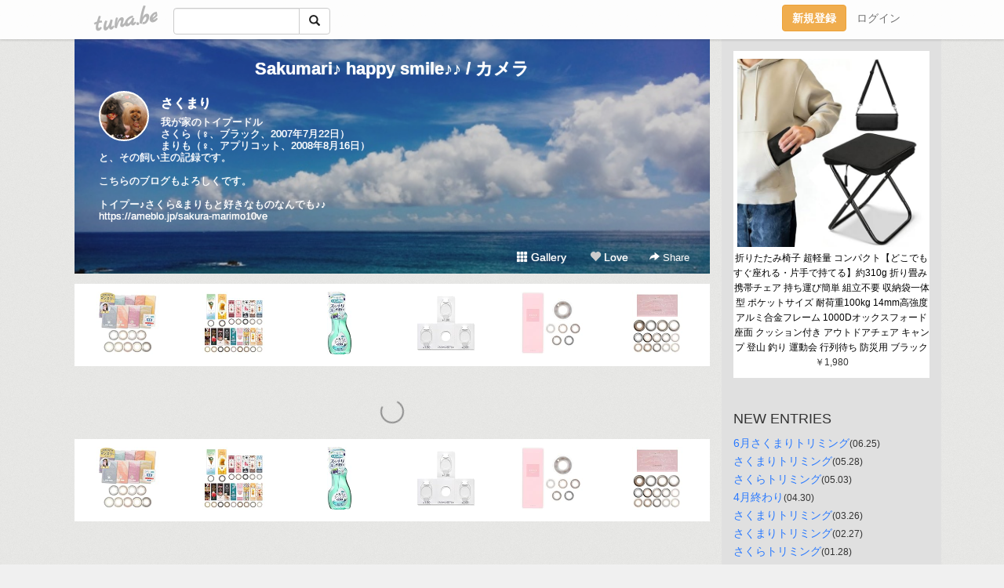

--- FILE ---
content_type: text/html;charset=Shift-JIS
request_url: https://sakumari.tuna.be/?tag=%83J%83%81%83%89
body_size: 12968
content:
<!DOCTYPE html>
<html lang="ja">
<head>
<meta charset="Shift_JIS">
<meta http-equiv="Content-Type" content="text/html; charset=shift_jis">

<!-- #BeginLibraryItem "/Library/ga.lbi" -->
<!-- Google Tag Manager -->
<script>(function(w,d,s,l,i){w[l]=w[l]||[];w[l].push({'gtm.start':
new Date().getTime(),event:'gtm.js'});var f=d.getElementsByTagName(s)[0],
j=d.createElement(s),dl=l!='dataLayer'?'&l='+l:'';j.async=true;j.src=
'https://www.googletagmanager.com/gtm.js?id='+i+dl;f.parentNode.insertBefore(j,f);
})(window,document,'script','dataLayer','GTM-5QMBVM4');</script>
<!-- End Google Tag Manager -->
<!-- #EndLibraryItem -->

<meta name="robots" content="noindex,noarchive,noimageindex">
<title>Sakumari♪ happy smile♪♪ / カメラ</title>
<meta name="description" content="我が家のトイプードル　さくら（♀、ブラック、2007年7月22日）まりも（♀、アプリコット、2008年8月16日）と、その飼い主の記録です。こちらのブログもよろしくです。トイプー♪さくら&まりもと好きなものなんでも♪♪https://ameblo.jp/sakura-marimo10ve">
	<meta property="og:title" content="Sakumari♪ happy smile♪♪ / カメラ">
	<meta property="og:site_name" content="つなビィ">
	
	<!-- TwitterCards -->
	<meta name="twitter:card" content="summary">
	<meta name="twitter:title" content="Sakumari♪ happy smile♪♪ / カメラ">
	<meta name="twitter:description" content="我が家のトイプードル　さくら（♀、ブラック、2007年7月22日）まりも（♀、アプリコット、2008年8月16日）と、その飼い主の記録です。こちらのブログもよろしくです。トイプー♪さくら&まりもと好きなものなんでも♪♪https://ameblo.jp/sakura-marimo10ve">
	<meta name="twitter:image" content="https://tuna.be/p/45/237645/profile.jpg?49517">
	<!-- /TwitterCards -->
<meta name="thumbnail" content="https://tuna.be/p/45/237645/profile.jpg?49517">
<meta property="og:image" content="https://tuna.be/p/45/237645/profile.jpg?49517">
<meta property="og:description" content="我が家のトイプードル　さくら（♀、ブラック、2007年7月22日）まりも（♀、アプリコット、2008年8月16日）と、その飼い主の記録です。こちらのブログもよろしくです。トイプー♪さくら&まりもと好きなものなんでも♪♪https://ameblo.jp/sakura-marimo10ve">
<meta property="fb:app_id" content="233212076792375">
<link rel="alternate" type="application/rss+xml" title="RSS" href="https://sakumari.tuna.be/rss/sakumari.xml">

<!-- vender -->
<script type="text/javascript" src="js/jquery/jquery.2.2.4.min.js"></script>
<link rel="stylesheet" href="css/bootstrap/css/bootstrap.min.css">
<!-- / vender -->

<style type="text/css">
body {
		background-color: #f0f0f0;
			background-image: url(//tuna.be/images/bg-white.jpg);
			background-size: 100px 100px;
			background-repeat: repeat;
		}
body {
 color: #333333;
}
#profile {
		background-image:url(/p/45/237645/profile-bg.jpg?102551);
	}
#side {
 background-color: #e0e0e0;
}
a, a:visited, a:active {
 color: #2979FF;
}
a:hover {
 color: #2979FF;
}
</style>

<!--<link href="//tuna.be/css/kickstart-icons.css" rel="stylesheet" type="text/css"> -->
<link href="tp/12.20160126.css?251104" rel="stylesheet" type="text/css">
<link href="css/icomoon/icomoon.css" rel="stylesheet" type="text/css">
<link href="css/tabShare.20150617.css" rel="stylesheet" type="text/css">
<style type="text/css">
#globalHeader2 {
	background-color: rgba(255, 255, 255, 0.9);
}
#globalHeader2 a.logo {
	color: #B6B6B6;
}
#globalHeader2 .btn-link {
	color: #727272;
}
</style>

<script src="//pagead2.googlesyndication.com/pagead/js/adsbygoogle.js"></script>
<script>
     (adsbygoogle = window.adsbygoogle || []).push({
          google_ad_client: "ca-pub-0815320066437312",
          enable_page_level_ads: true
     });
</script>

</head>
<body><!-- #BeginLibraryItem "/Library/globalHeader2.lbi" -->
<div id="globalHeader2">
	<div class="row">
		<div class="col-md-1"></div>
		<div class="col-md-10"> <a href="https://tuna.be/" class="logo mlr10 pull-left">tuna.be</a>
			<div id="appBadges" class="mlr10 pull-left hidden-xs" style="width:200px; margin-top:10px;">
							  <form action="/api/google_cse.php" method="get" id="cse-search-box" target="_blank">
				<div>
				  <div class="input-group">
					  <input type="text" name="q" class="form-control" placeholder="">
					  <span class="input-group-btn">
					  <button type="submit" name="sa" class="btn btn-default"><span class="glyphicon glyphicon-search"></span></button>
					  </span>
				  </div>
				</div>
			  </form>
			</div>
						<div class="pull-right loginBox hide"> <a href="javascript:void(0)" class="btn btn-pill photo small" data-login="1" data-me="myblogurl"><img data-me="profilePicture"></a><a href="javascript:void(0)" class="btn btn-link ellipsis" data-login="1" data-me="myblogurl"><span data-me="name"></span></a>
				<div class="mlr10" data-login="0"><a href="https://tuna.be/pc/reguser/" class="btn btn-warning"><strong class="tl">新規登録</strong></a><a href="https://tuna.be/pc/login.php" class="btn btn-link tl">ログイン</a></div>
				<div class="btn-group mlr10" data-login="1"> <a href="https://tuna.be/pc/admin.php?m=nd" class="btn btn-default btnFormPopup"><span class="glyphicon glyphicon-pencil"></span></a> <a href="https://tuna.be/loves/" class="btn btn-default"><span class="glyphicon glyphicon-heart btnLove"></span></a>
					<div class="btn-group"> <a href="javascript:;" class="btn btn-default dropdown-toggle" data-toggle="dropdown"><span class="glyphicon glyphicon-menu-hamburger"></span> <span class="caret"></span></a>
						<ul class="dropdown-menu pull-right">
							<li class="child"><a href="javascript:void(0)" data-me="myblogurl"><span class="glyphicon glyphicon-home"></span> <span class="tl">マイブログへ</span></a></li>
							<li class="child"><a href="https://tuna.be/pc/admin.php"><span class="glyphicon glyphicon-list"></span> <span class="tl">マイページ</span></a></li>
							<li class="child"><a href="https://tuna.be/pc/admin.php?m=md"><span class="glyphicon glyphicon-list-alt"></span> <span class="tl">記事の一覧</span></a></li>
							<li class="child"><a href="https://tuna.be/pc/admin.php?m=ee"><span class="glyphicon glyphicon-wrench"></span> <span class="tl">ブログ設定</span></a></li>
							<li class="child"><a href="https://tuna.be/pc/admin.php?m=account"><span class="glyphicon glyphicon-user"></span> <span class="tl">アカウント</span></a></li>
							<li><a href="https://tuna.be/pc/admin.php?m=logout" data-name="linkLogout"><span class="glyphicon glyphicon-off"></span> <span class="tl">ログアウト</span></a></li>
						</ul>
					</div>
				</div>
			</div>
		</div>
		<div class="col-md-1"></div>
	</div>
</div>
<!-- #EndLibraryItem --><div class="contentsWrapper">
	<div class="row">
		<div class="col-xs-9" id="contents">
			<header>
			<div id="profile">
				<div id="profileInner" class="break clearfix">
										<h1><a href="https://sakumari.tuna.be/">Sakumari♪ happy smile♪♪ / カメラ</a></h1>
										<div class="mlr15">
												<div class="pull-left mr15">
							<a href="https://sakumari.tuna.be/" class="btn btn-pill photo large" style="background-image: url(/p/45/237645/profile.jpg?49517);"></a>
						</div>
												<div class="userName"><a href="https://sakumari.tuna.be/">さくまり</a></div>
												<div class="comment" data-box="profileComment">
							<div class="ellipsis">我が家のトイプードル　さくら（♀、ブラック、2007年7月22日）まりも（♀、アプリコット、2008年8月16日）と、その飼い主の記録です。こちらのブログもよろしくです。トイプー♪さくら&まりもと好きなものなんでも♪♪https://ameblo.jp/sakura-marimo10ve</div>
							<div class="text-right"><a href="#" data-btn="viewProfile">[Show all]</a></div>
							<div style="display:none;">我が家のトイプードル　<br />
さくら（♀、ブラック、2007年7月22日）<br />
まりも（♀、アプリコット、2008年8月16日）<br />
と、その飼い主の記録です。<br />
<br />
こちらのブログもよろしくです。<br />
<br />
トイプー♪さくら&まりもと好きなものなんでも♪♪<br />
<a href="https://ameblo.jp/sakura-marimo10ve" rel="nofollow" target="_blank">https://ameblo.jp/sakura-marimo10ve</a></div>
						</div>
											</div>
					<div class="headerMenu clearfix">
						<a href="gallery/" class="btn btn-link"><span class="glyphicon glyphicon-th"></span> Gallery</a>
						<a href="javascript:void(0)" class="btn btn-link btnLove off"><span class="glyphicon glyphicon-heart off"></span> Love</a>
						<div class="btn-group dropdown mlr10">
							<a href="javascript:;" data-toggle="dropdown" style="color:#fff;"><span class="glyphicon glyphicon-share-alt"></span> Share</a>
							<ul class="dropdown-menu pull-right icomoon">
								<li><a href="javascript:void(0)" id="shareTwitter" target="_blank"><span class="icon icon-twitter" style="color:#1da1f2;"></span> share on Twitter</a></li>
								<li><a href="javascript:void(0)" id="shareFacebook" target="_blank"><span class="icon icon-facebook" style="color:#3a5a9a;"></span> share on Facebook</a></li>
								<li><a href="javascript:void(0)" id="shareMail"><span class="glyphicon glyphicon-envelope"></span> share by E-mail</a></li>
															</ul>
						</div>
					</div>
				</div>
			</div>
			</header>
            			<div id="contentsInner">
								<div class="ads landscape"><style>
#amazonranklet {
	display: flex;
	font-size: 12px;
	justify-content: center;
	align-items: center;
	background-color: white;
	padding-top: 10px;
}
#amazonranklet .amazonranklet-item {
	width: 32%;
	display: flex;
	flex-direction: column;
	justify-content: center;
}
#amazonranklet img {
	max-width: 90px;
	max-height: 80px;
}
a[href="https://i-section.net/ranklet/"] {
	display: none;
}
</style>
<script src="https://i-section.net/ranklet/outjs.php?BrowseNode=4159907051&charset=UTF-8&listnum=6&title=false&image=true&imagesize=small&creator=false&price=true&AssociateTag="></script>
</div>
												<div style="display: none;" data-template="blogEntry">
					<article class="blog">
						<div class="clearfix">
							<div class="photo pull-right text-right" data-tpl-def="thumb">
								<a data-tpl-href="link" data-tpl-def="photo"><img data-tpl-src="photo" data-tpl-alt="title"></a>
								<p class="btnLoupe" data-tpl-def="photo_org"><a data-tpl-href="photo_org" data-fancybox class="btn btn-link"><span class="glyphicon glyphicon-search"></span></a></p>
								<video width="320" controls data-tpl-def="movie"><source data-tpl-src="movie"></video>
							</div>
							<h4 class="title" data-tpl-def="title"><a data-tpl-href="link" data-tpl="title"></a></h4>
							<div class="blog-message" data-tpl="message"></div>
						</div>
						<div class="blog-footer clearfix">
							<span class="pull-left" data-tpl="tagLinks"></span>
							<div class="pull-right">
								<a class="btn btn-link" data-tpl-href="link" data-tpl="created_en"></a>
								<span data-tpl-custom="is_comment">
									<a class="btn btn-link" data-tpl-href="link"><span class="icon icon-bubble"></span> <span data-tpl-int="comment_count"></span></a></span></div>
						</div>
					</article>
				</div>
				<div style="display: none;" data-template="pagenation">
					<div class="text-center mt20">
						<a data-tpl-def="prev_page_url" data-tpl-href="prev_page_url" class="btn btn-default mlr10">&laquo; 前のページ</a>
						<a data-tpl-def="next_page_url" data-tpl-href="next_page_url" class="btn btn-default mlr10">次のページ &raquo;</a>
					</div>
				</div>
																								<div class="ads landscape"><style>
#amazonranklet {
	display: flex;
	font-size: 12px;
	justify-content: center;
	align-items: center;
	background-color: white;
	padding-top: 10px;
}
#amazonranklet .amazonranklet-item {
	width: 32%;
	display: flex;
	flex-direction: column;
	justify-content: center;
}
#amazonranklet img {
	max-width: 90px;
	max-height: 80px;
}
a[href="https://i-section.net/ranklet/"] {
	display: none;
}
</style>
<script src="https://i-section.net/ranklet/outjs.php?BrowseNode=4159907051&charset=UTF-8&listnum=6&title=false&image=true&imagesize=small&creator=false&price=true&AssociateTag="></script>
</div>
			</div>
		</div>
		<div class="col-xs-3" id="side">
			<div class="mt15"><style>
#side #amazonranklet .amazonranklet-item {
	width: auto;
	display: flex;
	flex-direction: column;
	font-size: 12px;
	justify-content: center;
}
#side #amazonranklet img {
	max-width: 100%;
	max-height: initial;
}
a[href="https://i-section.net/ranklet/"] {
	display: none;
}
</style>
<script src="https://i-section.net/ranklet/outjs.php?BrowseNode=14304371&charset=UTF-8&listnum=1&title=true&image=true&imagesize=medium&creator=false&price=true&AssociateTag="></script></div>
			<section class="mt20">
				<h2 class="h4">NEW ENTRIES</h2>
								<a href="https://sakumari.tuna.be/22743739.html">6月さくまりトリミング</a><small>(06.25)</small><br>
								<a href="https://sakumari.tuna.be/22735566.html">さくまりトリミング</a><small>(05.28)</small><br>
								<a href="https://sakumari.tuna.be/22727568.html">さくらトリミング</a><small>(05.03)</small><br>
								<a href="https://sakumari.tuna.be/22726915.html">4月終わり</a><small>(04.30)</small><br>
								<a href="https://sakumari.tuna.be/22715259.html">さくまりトリミング</a><small>(03.26)</small><br>
								<a href="https://sakumari.tuna.be/22706686.html">さくまりトリミング</a><small>(02.27)</small><br>
								<a href="https://sakumari.tuna.be/22698150.html">さくらトリミング</a><small>(01.28)</small><br>
								<a href="https://sakumari.tuna.be/22691464.html">あっという間</a><small>(01.05)</small><br>
								<a href="https://sakumari.tuna.be/22689881.html">さよなら！2022年</a><small>(12.31)</small><br>
								<a href="https://sakumari.tuna.be/22689538.html">(untitled)</a><small>(12.31)</small><br>
							</section>
									<section class="mt20">
				<h2 class="h4">TAGS</h2>
				<a href="./?tag=" class="tag"><span class=""></span></a> <a href="./?tag=%23%82%E2%82%E9%8BC%8Fo%82%B5%82%BD%82%A2" class="tag"><span class="">#やる気出したい</span></a> <a href="./?tag=%23%8Eq%94L%82%B5%82%B8%82%AD" class="tag"><span class="">#子猫しずく</span></a> <a href="./?tag=100%89%7E%83V%83%87%83b%83v" class="tag"><span class="">100円ショップ</span></a> <a href="./?tag=10%8C%8E" class="tag"><span class="">10月</span></a> <a href="./?tag=10%94N" class="tag"><span class="">10年</span></a> <a href="./?tag=11%8D%CE" class="tag"><span class="">11歳</span></a> <a href="./?tag=12%8D%CE" class="tag"><span class="">12歳</span></a> <a href="./?tag=13%8D%CE" class="tag"><span class="">13歳</span></a> <a href="./?tag=14%94N" class="tag"><span class="">14年</span></a> <a href="./?tag=1962%94N" class="tag"><span class="">1962年</span></a> <a href="./?tag=1%8D%CE" class="tag"><span class="">1歳</span></a> <a href="./?tag=2014%94N" class="tag"><span class="">2014年</span></a> <a href="./?tag=2015%94N" class="tag"><span class="">2015年</span></a> <a href="./?tag=2018%94N" class="tag"><span class="">2018年</span></a> <a href="./?tag=2019%94N" class="tag"><span class="">2019年</span></a> <a href="./?tag=2020%94N" class="tag"><span class="">2020年</span></a> <a href="./?tag=2020%94N10%8C%8E20%93%FA" class="tag"><span class="">2020年10月20日</span></a> <a href="./?tag=2020%94N12%8C%8E" class="tag"><span class="">2020年12月</span></a> <a href="./?tag=2020%94N6%8C%8E14%93%FA" class="tag"><span class="">2020年6月14日</span></a> <a href="./?tag=2021%94N" class="tag"><span class="">2021年</span></a> <a href="./?tag=2022%94N" class="tag"><span class="">2022年</span></a> <a href="./?tag=21%8E%9E" class="tag"><span class="">21時</span></a> <a href="./?tag=2%8C%AC%96%DA" class="tag"><span class="">2軒目</span></a> <a href="./?tag=33%94N%91O" class="tag"><span class="">33年前</span></a> <a href="./?tag=35%81%8E" class="tag"><span class="">35℃</span></a> <a href="./?tag=3%8C%8E" class="tag"><span class="">3月</span></a> <a href="./?tag=3%8C%8E11%93%FA" class="tag"><span class="">3月11日</span></a> <a href="./?tag=8%8C%8E" class="tag"><span class="">8月</span></a> <a href="./?tag=9%83%96%8C%8E" class="tag"><span class="">9ヶ月</span></a> <a href="./?tag=9%89%F1%96%DA" class="tag"><span class="">9回目</span></a> <a href="./?tag=9%8C%8E" class="tag"><span class="">9月</span></a> <a href="./?tag=Apple" class="tag"><span class="">Apple</span></a> <a href="./?tag=AppleWatch" class="tag"><span class="">AppleWatch</span></a> <a href="./?tag=BAR" class="tag"><span class="">BAR</span></a> <a href="./?tag=BBQ" class="tag"><span class="">BBQ</span></a> <a href="./?tag=Happy" class="tag"><span class="">Happy</span></a> <a href="./?tag=KrispyKremeDOUGHNUTS" class="tag"><span class="">KrispyKremeDOUGHNUTS</span></a> <a href="./?tag=OLYMPUS" class="tag"><span class="">OLYMPUS</span></a> <a href="./?tag=SL" class="tag"><span class="">SL</span></a> <a href="./?tag=SL%8DL%8F%EA" class="tag"><span class="">SL広場</span></a> <a href="./?tag=SNOW" class="tag"><span class="">SNOW</span></a> <a href="./?tag=Stayhome" class="tag"><span class="">Stayhome</span></a> <a href="./?tag=UDX" class="tag"><span class="">UDX</span></a> <a href="./?tag=Watch" class="tag"><span class="">Watch</span></a> <a href="./?tag=iPad" class="tag"><span class="">iPad</span></a> <a href="./?tag=iPhone" class="tag"><span class="">iPhone</span></a> <a href="./?tag=mini" class="tag"><span class="">mini</span></a> <a href="./?tag=moon" class="tag"><span class="">moon</span></a> <a href="./?tag=sakumari" class="tag"><span class="">sakumari</span></a> <a href="./?tag=stayhome" class="tag"><span class="">stayhome</span></a> <a href="./?tag=stayhome%8FT%8A%D4" class="tag"><span class="">stayhome週間</span></a> <a href="./?tag=%82%A0%82%AD%82%D1" class="tag"><span class="">あくび</span></a> <a href="./?tag=%82%A0%82%AF%82%DC%82%B5%82%C4%82%A8%82%DF%82%C5%82%C6%82%A4" class="tag"><span class="">あけましておめでとう</span></a> <a href="./?tag=%82%A0%82%B3%82%F1%82%DB" class="tag"><span class="">あさんぽ</span></a> <a href="./?tag=%82%A0%82%B6%82%B3%82%A2" class="tag"><span class="">あじさい</span></a> <a href="./?tag=%82%A0%82%E8%82%AA%82%C6%82%A4" class="tag"><span class="">ありがとう</span></a> <a href="./?tag=%82%A2%82%BD%82%B8%82%E7" class="tag"><span class="">いたずら</span></a> <a href="./?tag=%82%A2%82%C2%82%E0" class="tag"><span class="">いつも</span></a> <a href="./?tag=%82%A4%82%BF%82%CC%8Eq%8BL%94O%93%FA" class="tag"><span class="">うちの子記念日</span></a> <a href="./?tag=%82%A8%82%B5%82%E8" class="tag"><span class="">おしり</span></a> <a href="./?tag=%82%A8%82%BD%82%A8%82%DF" class="tag"><span class="">おたおめ</span></a> <a href="./?tag=%82%A8%82%C5%82%A9%82%AF" class="tag"><span class="">おでかけ</span></a> <a href="./?tag=%82%A8%82%CB%82%F1%82%CB" class="tag"><span class="">おねんね</span></a> <a href="./?tag=%82%A8%82%CD%82%AC" class="tag"><span class="">おはぎ</span></a> <a href="./?tag=%82%A8%82%DD%82%AD%82%B6" class="tag"><span class="">おみくじ</span></a> <a href="./?tag=%82%A8%82%DF%82%C5%82%C6%82%A4" class="tag"><span class="">おめでとう</span></a> <a href="./?tag=%82%A8%82%E0%82%BF%82%E1" class="tag"><span class="">おもちゃ</span></a> <a href="./?tag=%82%A8%82%E2%82%B7%82%DD" class="tag"><span class="">おやすみ</span></a> <a href="./?tag=%82%A8%89%C6%82%E0%82%F1%82%B6%82%E1" class="tag"><span class="">お家もんじゃ</span></a> <a href="./?tag=%82%A8%89%D4%8C%A9" class="tag"><span class="">お花見</span></a> <a href="./?tag=%82%A8%8EQ%82%E8" class="tag"><span class="">お参り</span></a> <a href="./?tag=%82%A8%8E%9B" class="tag"><span class="">お寺</span></a> <a href="./?tag=%82%A8%8Fo%82%A9%82%AF" class="tag"><span class="">お出かけ</span></a> <a href="./?tag=%82%A8%91%E4%8F%EA" class="tag"><span class="">お台場</span></a> <a href="./?tag=%82%A8%92a%90%B6%93%FA" class="tag"><span class="">お誕生日</span></a> <a href="./?tag=%82%A8%92%8B%90Q" class="tag"><span class="">お昼寝</span></a> <a href="./?tag=%82%A8%93%F7" class="tag"><span class="">お肉</span></a> <a href="./?tag=%82%A8%95%83%82%B3%82%F1" class="tag"><span class="">お父さん</span></a> <a href="./?tag=%82%A8%95%E6%8EQ%82%E8" class="tag"><span class="">お墓参り</span></a> <a href="./?tag=%82%A8%95%EA%82%B3%82%F1" class="tag"><span class="">お母さん</span></a> <a href="./?tag=%82%A8%97F%92B" class="tag"><span class="">お友達</span></a> <a href="./?tag=%82%A9%82%AB%95X" class="tag"><span class="">かき氷</span></a> <a href="./?tag=%82%A9%82%DA%82%B7%83X%83J%83b%83V%83%85" class="tag"><span class="">かぼすスカッシュ</span></a> <a href="./?tag=%82%A9%82%DA%82%BF%82%E1%83v%83%8A%83%93" class="tag"><span class="">かぼちゃプリン</span></a> <a href="./?tag=%82%AA%82%F1%82%CE%82%EA" class="tag"><span class="">がんばれ</span></a> <a href="./?tag=%82%AF%82%A2%82%EA%82%F1" class="tag"><span class="">けいれん</span></a> <a href="./?tag=%82%B3%82%AD" class="tag"><span class="">さく</span></a> <a href="./?tag=%82%B3%82%AD%82%DC%82%E8" class="tag"><span class="">さくまり</span></a> <a href="./?tag=%82%B3%82%AD%82%DC%82%E8%82%B2%82%CD%82%F1" class="tag"><span class="">さくまりごはん</span></a> <a href="./?tag=%82%B3%82%AD%82%DC%82%E8%83O%83b%83Y" class="tag"><span class="">さくまりグッズ</span></a> <a href="./?tag=%82%B3%82%AD%82%E7" class="tag"><span class="">さくら</span></a> <a href="./?tag=%82%B3%82%AD%82%E7%82%F1%82%DA" class="tag"><span class="">さくらんぼ</span></a> <a href="./?tag=%82%B3%82%C2%82%DC%82%A2%82%E0%82%B1" class="tag"><span class="">さつまいもこ</span></a> <a href="./?tag=%82%B5%82%B8%82%AD" class="tag"><span class="">しずく</span></a> <a href="./?tag=%82%B7%82%A2%82%A9" class="tag"><span class="">すいか</span></a> <a href="./?tag=%82%B9" class="tag"><span class="">せ</span></a> <a href="./?tag=%82%BF%82%E5%82%B1%82%E0%82%B1" class="tag"><span class="">ちょこもこ</span></a> <a href="./?tag=%82%C2%82%AF%96%CB" class="tag"><span class="">つけ麺</span></a> <a href="./?tag=%82%C2%82%C8%83r%83B" class="tag"><span class="">つなビィ</span></a> <a href="./?tag=%82%C2%82%DA%82%DD" class="tag"><span class="">つぼみ</span></a> <a href="./?tag=%82%C7%82%E7" class="tag"><span class="">どら</span></a> <a href="./?tag=%82%CE%82%9F%82%CE" class="tag"><span class="">ばぁば</span></a> <a href="./?tag=%82%D0%82%E5%82%C1%82%B1%82%E8%82%CD%82%F1" class="tag"><span class="">ひょっこりはん</span></a> <a href="./?tag=%82%D3%82%BD%82%B2%8D%C0%97%AC%90%AF%8CQ" class="tag"><span class="">ふたご座流星群</span></a> <a href="./?tag=%82%DC%82%C1%82%BD%82%E8" class="tag"><span class="">まったり</span></a> <a href="./?tag=%82%DC%82%E8%82%E0" class="tag"><span class="">まりも</span></a> <a href="./?tag=%82%DD%82%C8%82%C6%82%DD%82%E7%82%A2" class="tag"><span class="">みなとみらい</span></a> <a href="./?tag=%82%E0%82%B1" class="tag"><span class="">もこ</span></a> <a href="./?tag=%82%E4%82%DF%82%A9%82%ED" class="tag"><span class="">ゆめかわ</span></a> <a href="./?tag=%82%E6%82%A9%82%C1%82%BD" class="tag"><span class="">よかった</span></a> <a href="./?tag=%82%E6%82%EB%82%B5%82%AD" class="tag"><span class="">よろしく</span></a> <a href="./?tag=%82%ED%82%BD%82%A0%82%DF%83J%83%81%83%89" class="tag"><span class="">わたあめカメラ</span></a> <a href="./?tag=%83A%83C%83X" class="tag"><span class="">アイス</span></a> <a href="./?tag=%83A%83S%8F%E6%82%B9" class="tag"><span class="">アゴ乗せ</span></a> <a href="./?tag=%83A%83W%83T%83C" class="tag"><span class="">アジサイ</span></a> <a href="./?tag=%83A%83v%83%8A" class="tag"><span class="">アプリ</span></a> <a href="./?tag=%83A%83x%83m%83%7D%83X%83N" class="tag"><span class="">アベノマスク</span></a> <a href="./?tag=%83A%83%8A%83%89%83%93%83z%83b%83g%83h%83b%83O" class="tag"><span class="">アリランホットドッグ</span></a> <a href="./?tag=%83C%83J%92%DE%82%E8" class="tag"><span class="">イカ釣り</span></a> <a href="./?tag=%83C%83%8B%83%7E%83l%81%5B%83V%83%87%83%93" class="tag"><span class="">イルミネーション</span></a> <a href="./?tag=%83G%83%8A%83U%83x%83X%83J%83%89%81%5B" class="tag"><span class="">エリザベスカラー</span></a> <a href="./?tag=%83I%81%5B%83%8B" class="tag"><span class="">オール</span></a> <a href="./?tag=%83I%81%5B%83%8B%83h%83%8C%83%93%83Y" class="tag"><span class="">オールドレンズ</span></a> <a href="./?tag=%83I%83N%83g%83o%81%5B%83t%83F%83X%83g" class="tag"><span class="">オクトバーフェスト</span></a> <a href="./?tag=%83I%83p%81%5B%83%8B" class="tag"><span class="">オパール</span></a> <a href="./?tag=%83I%83%8A%83%93%83s%83b%83N" class="tag"><span class="">オリンピック</span></a> <a href="./?tag=%83J%83V%83X" class="tag"><span class="">カシス</span></a> <a href="./?tag=%83J%83t%83F" class="tag"><span class="">カフェ</span></a> <a href="./?tag=%83J%83%81%83%89" class="tag"><span class="tag-active">カメラ</span></a> <a href="./?tag=%83J%83%81%83%89%8EU%95%E0" class="tag"><span class="">カメラ散歩</span></a> <a href="./?tag=%83J%83%81%83%89%8FC%8Ds" class="tag"><span class="">カメラ修行</span></a> <a href="./?tag=%83J%83%8C%81%5B%83%89%83C%83X" class="tag"><span class="">カレーライス</span></a> <a href="./?tag=%83J%83%8C%83b%83%5E%8E%AC%97%AF" class="tag"><span class="">カレッタ汐留</span></a> <a href="./?tag=%83L%81%5B%83%7B%81%5B%83h" class="tag"><span class="">キーボード</span></a> <a href="./?tag=%83L%83%83%83b%83g%83%5E%83%8F%81%5B" class="tag"><span class="">キャットタワー</span></a> <a href="./?tag=%83L%83%83%83%89%83%81%83%8A%81%5B%83y%83A%81%5B%83t%83%89%83y%83%60%81%5B%83m" class="tag"><span class="">キャラメリーペアーフラペチーノ</span></a> <a href="./?tag=%83L%83%89%83L%83%89%89%C1%8DH" class="tag"><span class="">キラキラ加工</span></a> <a href="./?tag=%83N%83%8A%83X%83%7D%83X" class="tag"><span class="">クリスマス</span></a> <a href="./?tag=%83N%83%8A%83X%83%7D%83X%83C%83u" class="tag"><span class="">クリスマスイブ</span></a> <a href="./?tag=%83N%83%8A%83X%83%7D%83X%83C%83u%83C%83u" class="tag"><span class="">クリスマスイブイブ</span></a> <a href="./?tag=%83N%83%8A%83X%83%7D%83X%83c%83%8A%81%5B" class="tag"><span class="">クリスマスツリー</span></a> <a href="./?tag=%83P%81%5B%83L" class="tag"><span class="">ケーキ</span></a> <a href="./?tag=%83P%81%5B%83%5E%83C" class="tag"><span class="">ケータイ</span></a> <a href="./?tag=%83R%81%5B%83%8B%83h%83%80%81%5B%83%93" class="tag"><span class="">コールドムーン</span></a> <a href="./?tag=%83R%83X%83g%83R" class="tag"><span class="">コストコ</span></a> <a href="./?tag=%83R%83X%83%82%83X" class="tag"><span class="">コスモス</span></a> <a href="./?tag=%83R%83%89%81%5B%83Q%83%93%93%E7" class="tag"><span class="">コラーゲン鍋</span></a> <a href="./?tag=%83R%83%8D%83i%82%C9%95%89%82%AF%82%E9%82%C8" class="tag"><span class="">コロナに負けるな</span></a> <a href="./?tag=%83R%83%8D%83i%83%8F%83N%83%60%83%93" class="tag"><span class="">コロナワクチン</span></a> <a href="./?tag=%83R%83%8D%83i%83%8F%83N%83%60%83%93%90%DA%8E%ED" class="tag"><span class="">コロナワクチン接種</span></a> <a href="./?tag=%83S%81%5B%83%8B%83f%83%93%83E%83B%81%5B%83N" class="tag"><span class="">ゴールデンウィーク</span></a> <a href="./?tag=%83S%81%5B%83%8B%83h%83%80%81%5B%83%93" class="tag"><span class="">ゴールドムーン</span></a> <a href="./?tag=%83T%83%93%83L%83%85%81%5B" class="tag"><span class="">サンキュー</span></a> <a href="./?tag=%83T%83%93%83f%81%5B" class="tag"><span class="">サンデー</span></a> <a href="./?tag=%83V%81%5B%83p%83%89%83_%83C%83X" class="tag"><span class="">シーパラダイス</span></a> <a href="./?tag=%83V%83F%83%8B" class="tag"><span class="">シェル</span></a> <a href="./?tag=%83V%83%83%83%93%83v%81%5B" class="tag"><span class="">シャンプー</span></a> <a href="./?tag=%83V%83%8D%83b%83v" class="tag"><span class="">シロップ</span></a> <a href="./?tag=%83W%83%83%83%93%83N%83J%83%81%83%89" class="tag"><span class="">ジャンクカメラ</span></a> <a href="./?tag=%83X%81%5B%83p%81%5B%83%80%81%5B%83%93" class="tag"><span class="">スーパームーン</span></a> <a href="./?tag=%83X%83C%81%5B%83c" class="tag"><span class="">スイーツ</span></a> <a href="./?tag=%83X%83C%81%5B%83g%83%7C%83e%83g" class="tag"><span class="">スイートポテト</span></a> <a href="./?tag=%83X%83%5E%81%5B%83W%83F%83%93%83%80%81%5B%83%93" class="tag"><span class="">スタージェンムーン</span></a> <a href="./?tag=%83X%83%5E%81%5B%83o%83b%83N%83X%83R%81%5B%83q%81%5B" class="tag"><span class="">スターバックスコーヒー</span></a> <a href="./?tag=%83X%83%5E%83o" class="tag"><span class="">スタバ</span></a> <a href="./?tag=%83X%83e%81%5B%83L" class="tag"><span class="">ステーキ</span></a> <a href="./?tag=%83X%83g%81%5B%83u" class="tag"><span class="">ストーブ</span></a> <a href="./?tag=%83X%83g%81%5B%83%93" class="tag"><span class="">ストーン</span></a> <a href="./?tag=%83X%83m%81%5B%83%80%81%5B%83%93" class="tag"><span class="">スノームーン</span></a> <a href="./?tag=%83X%83y%83C%83%93%97%BF%97%9D" class="tag"><span class="">スペイン料理</span></a> <a href="./?tag=%83X%83%7C%81%5B%83c" class="tag"><span class="">スポーツ</span></a> <a href="./?tag=%83Z%83u%83%93%83C%83%8C%83u%83%93" class="tag"><span class="">セブンイレブン</span></a> <a href="./?tag=%83Z%83u%83%93%83X%83C%81%5B%83c" class="tag"><span class="">セブンスイーツ</span></a> <a href="./?tag=%83%5C%83t%83g%83N%83%8A%81%5B%83%80" class="tag"><span class="">ソフトクリーム</span></a> <a href="./?tag=%83%5C%83%89%83%7D%83%60" class="tag"><span class="">ソラマチ</span></a> <a href="./?tag=%83%5E%83R%83p" class="tag"><span class="">タコパ</span></a> <a href="./?tag=%83%5E%83s%83I%83J" class="tag"><span class="">タピオカ</span></a> <a href="./?tag=%83%5E%83%8A%81%5B%83Y" class="tag"><span class="">タリーズ</span></a> <a href="./?tag=%83%60%81%5B%83Y%83%60%83%80%83%5E%83N" class="tag"><span class="">チーズチムタク</span></a> <a href="./?tag=%83%60%81%5B%83Y%83z%83b%83g%83O" class="tag"><span class="">チーズホットグ</span></a> <a href="./?tag=%83%60%83F%83b%83N" class="tag"><span class="">チェック</span></a> <a href="./?tag=%83%60%83P%83b%83g" class="tag"><span class="">チケット</span></a> <a href="./?tag=%83%60%83%83%83%93%83L%81%5B%83N%83b%83L%81%5B%83t%83%89%83y%83%60%81%5B%83m" class="tag"><span class="">チャンキークッキーフラペチーノ</span></a> <a href="./?tag=%83%60%83%87%83R" class="tag"><span class="">チョコ</span></a> <a href="./?tag=%83%60%83%87%83R%82%E0%82%B1" class="tag"><span class="">チョコもこ</span></a> <a href="./?tag=%83%60%83%87%83R%83%7E%83%93%83g" class="tag"><span class="">チョコミント</span></a> <a href="./?tag=%83%60%83%87%83R%83%7E%83%93%83g%82%E0%82%B1" class="tag"><span class="">チョコミントもこ</span></a> <a href="./?tag=%83%60%83%87%83R%83%7E%83%93%93%7D" class="tag"><span class="">チョコミン党</span></a> <a href="./?tag=%83%60%83%87%83R%83%8C%81%5B%83g" class="tag"><span class="">チョコレート</span></a> <a href="./?tag=%83c%83%8A%81%5B" class="tag"><span class="">ツリー</span></a> <a href="./?tag=%83e%83B%83%89%83%7E%83X%95X" class="tag"><span class="">ティラミス氷</span></a> <a href="./?tag=%83f%83B%83i%81%5B" class="tag"><span class="">ディナー</span></a> <a href="./?tag=%83f%83b%83N%83X%82%A8%91%E4%8F%EA%83r%81%5B%83%60" class="tag"><span class="">デックスお台場ビーチ</span></a> <a href="./?tag=%83g%83%8A%83%7E%83%93%83O" class="tag"><span class="">トリミング</span></a> <a href="./?tag=%83g%83%93%83g%83%8D" class="tag"><span class="">トントロ</span></a> <a href="./?tag=%83h%83A%83b%83v" class="tag"><span class="">ドアップ</span></a> <a href="./?tag=%83h%83b%83O%83%89%83%93" class="tag"><span class="">ドッグラン</span></a> <a href="./?tag=%83h%83%89%83C%83u" class="tag"><span class="">ドライブ</span></a> <a href="./?tag=%83h%83%8A%83%93%83N" class="tag"><span class="">ドリンク</span></a> <a href="./?tag=%83j%83%83%83%93%83R" class="tag"><span class="">ニャンコ</span></a> <a href="./?tag=%83l%83C%83%8B" class="tag"><span class="">ネイル</span></a> <a href="./?tag=%83l%83C%83%8B%83T%83%8D%83%93" class="tag"><span class="">ネイルサロン</span></a> <a href="./?tag=%83m%83%93%83A%83%8B%83R%81%5B%83%8B" class="tag"><span class="">ノンアルコール</span></a> <a href="./?tag=%83m%83%93%83A%83%8B%83R%81%5B%83%8B%83J%83N%83e%83%8B" class="tag"><span class="">ノンアルコールカクテル</span></a> <a href="./?tag=%83n%81%5B%83x%83X%83g%83%80%81%5B%83%93" class="tag"><span class="">ハーベストムーン</span></a> <a href="./?tag=%83n%83b%83s%81%5B" class="tag"><span class="">ハッピー</span></a> <a href="./?tag=%83n%83s%83o" class="tag"><span class="">ハピバ</span></a> <a href="./?tag=%83n%83v%83j%83%93%83O" class="tag"><span class="">ハプニング</span></a> <a href="./?tag=%83n%83%8D%81%5B" class="tag"><span class="">ハロー</span></a> <a href="./?tag=%83n%83%8D%83E%83B%83%93" class="tag"><span class="">ハロウィン</span></a> <a href="./?tag=%83n%83%93%83%5E%81%5B%83Y%83%80%81%5B%83%93" class="tag"><span class="">ハンターズムーン</span></a> <a href="./?tag=%83n%83%93%83h%83X%83s%83i%81%5B" class="tag"><span class="">ハンドスピナー</span></a> <a href="./?tag=%83o%81%5B%83X%83f%81%5B" class="tag"><span class="">バースデー</span></a> <a href="./?tag=%83o%81%5B%83X%83f%81%5B%83C%83u" class="tag"><span class="">バースデーイブ</span></a> <a href="./?tag=%83o%81%5B%83X%83f%81%5B%83P%81%5B%83L" class="tag"><span class="">バースデーケーキ</span></a> <a href="./?tag=%83o%81%5B%83X%83f%81%5B%83p%81%5B%83e%83B%81%5B" class="tag"><span class="">バースデーパーティー</span></a> <a href="./?tag=%83o%83%5E%83t%83%89%83C%83s%81%5B" class="tag"><span class="">バタフライピー</span></a> <a href="./?tag=%83p%83%5C%83R%83%93" class="tag"><span class="">パソコン</span></a> <a href="./?tag=%83p%83p" class="tag"><span class="">パパ</span></a> <a href="./?tag=%83p%83p%82%B3%82%F1" class="tag"><span class="">パパさん</span></a> <a href="./?tag=%83p%83t%83F" class="tag"><span class="">パフェ</span></a> <a href="./?tag=%83p%83%93%83P%81%5B%83L" class="tag"><span class="">パンケーキ</span></a> <a href="./?tag=%83r%81%5B%83o%81%5B%83%80%81%5B%83%93" class="tag"><span class="">ビーバームーン</span></a> <a href="./?tag=%83r%81%5B%83%8B" class="tag"><span class="">ビール</span></a> <a href="./?tag=%83s%81%5B%83%60%83t%83%89%83y%83%60%81%5B%83m" class="tag"><span class="">ピーチフラペチーノ</span></a> <a href="./?tag=%83s%83%93%83N" class="tag"><span class="">ピンク</span></a> <a href="./?tag=%83s%83%93%83N%83%80%81%5B%83%93" class="tag"><span class="">ピンクムーン</span></a> <a href="./?tag=%83t%83B%83%8B%83%80%83J%83%81%83%89" class="tag"><span class="">フィルムカメラ</span></a> <a href="./?tag=%83t%83B%83%8B%83%80%83J%83%81%83%89%83A%83v%83%8A" class="tag"><span class="">フィルムカメラアプリ</span></a> <a href="./?tag=%83t%83%8B%81%5B%83c%83T%83%93%83h" class="tag"><span class="">フルーツサンド</span></a> <a href="./?tag=%83u%83%8B%81%5B%83L%83%85%83%89%83%5C%81%5B" class="tag"><span class="">ブルーキュラソー</span></a> <a href="./?tag=%83u%83%8B%81%5B%83L%83%85%83%89%83%5C%81%5B%83V%83%8D%83b%83v" class="tag"><span class="">ブルーキュラソーシロップ</span></a> <a href="./?tag=%83u%83%8B%81%5B%83%80%81%5B%83%93" class="tag"><span class="">ブルームーン</span></a> <a href="./?tag=%83v%83%8A%83%93" class="tag"><span class="">プリン</span></a> <a href="./?tag=%83v%83%8A%83%93%83%8D%81%5B%83%8B%83P%81%5B%83L" class="tag"><span class="">プリンロールケーキ</span></a> <a href="./?tag=%83v%83%8C%83%5B%83%93%83g" class="tag"><span class="">プレゼント</span></a> <a href="./?tag=%83x%81%5B%83W%83%85" class="tag"><span class="">ベージュ</span></a> <a href="./?tag=%83x%83%8A%81%5B%83x%83%8A%81%5B%83T%83%93%83f%81%5B" class="tag"><span class="">ベリーベリーサンデー</span></a> <a href="./?tag=%83x%83%8B%83%7E%81%5B" class="tag"><span class="">ベルミー</span></a> <a href="./?tag=%83y%83%8B%83V%83%83%97%BF%97%9D" class="tag"><span class="">ペルシャ料理</span></a> <a href="./?tag=%83z%83b%83g%83A%83C%83%7D%83X%83N" class="tag"><span class="">ホットアイマスク</span></a> <a href="./?tag=%83z%83%7E%83r%83%93" class="tag"><span class="">ホミビン</span></a> <a href="./?tag=%83z%83%8B%83%82%83%93" class="tag"><span class="">ホルモン</span></a> <a href="./?tag=%83z%83%8F%83C%83g%83%60%83%87%83R%83%8C%81%5B%83g%83X%83m%81%5B%83t%83%89%83y%83%60%81%5B%83m" class="tag"><span class="">ホワイトチョコレートスノーフラペチーノ</span></a> <a href="./?tag=%83%7C%83P%83x%83%8B" class="tag"><span class="">ポケベル</span></a> <a href="./?tag=%83%7D%83N%83h%83i%83%8B%83h" class="tag"><span class="">マクドナルド</span></a> <a href="./?tag=%83%7D%83X%83N" class="tag"><span class="">マスク</span></a> <a href="./?tag=%83%7D%83X%83N%83A%83N%83Z%83T%83%8A%81%5B" class="tag"><span class="">マスクアクセサリー</span></a> <a href="./?tag=%83%7D%83X%83N%83A%83%8C%83%93%83W" class="tag"><span class="">マスクアレンジ</span></a> <a href="./?tag=%83%7D%83X%83e" class="tag"><span class="">マステ</span></a> <a href="./?tag=%83%7D%83%8A%83g%83b%83c%83I" class="tag"><span class="">マリトッツオ</span></a> <a href="./?tag=%83%7D%83%8D%83%93" class="tag"><span class="">マロン</span></a> <a href="./?tag=%83%7E%83%89%81%5B%83%8C%83X" class="tag"><span class="">ミラーレス</span></a> <a href="./?tag=%83%7E%83%8B%83N" class="tag"><span class="">ミルク</span></a> <a href="./?tag=%83%81%83K%83l" class="tag"><span class="">メガネ</span></a> <a href="./?tag=%83%82%83m%83N%83%8D" class="tag"><span class="">モノクロ</span></a> <a href="./?tag=%83%82%83t%83l%83R%83%60%81%5B%83Y%83P%81%5B%83L" class="tag"><span class="">モフネコチーズケーキ</span></a> <a href="./?tag=%83%89%83C%83g%83A%83b%83v" class="tag"><span class="">ライトアップ</span></a> <a href="./?tag=%83%89%83%5D%81%5B%83i%90%EC%8D%E8" class="tag"><span class="">ラゾーナ川崎</span></a> <a href="./?tag=%83%89%83%81" class="tag"><span class="">ラメ</span></a> <a href="./?tag=%83%89%83%93%83%60" class="tag"><span class="">ランチ</span></a> <a href="./?tag=%83%8A%83%82%81%5B%83g%88%F9%82%DD%89%EF" class="tag"><span class="">リモート飲み会</span></a> <a href="./?tag=%83%8C%83%93%83Y%83t%83B%83%8B%83%5E%81%5B" class="tag"><span class="">レンズフィルター</span></a> <a href="./?tag=%83%8D%81%5B%83%5C%83%93" class="tag"><span class="">ローソン</span></a> <a href="./?tag=%83%8F%81%5B%83%80%83%80%81%5B%83%93" class="tag"><span class="">ワームムーン</span></a> <a href="./?tag=%83%8F%81%5B%83%8B%83h%83%7C%81%5B%83%5E%81%5B%83Y" class="tag"><span class="">ワールドポーターズ</span></a> <a href="./?tag=%83%8F%83J%83T%83M%92%DE%82%E8" class="tag"><span class="">ワカサギ釣り</span></a> <a href="./?tag=%83%8F%83N%83%60%83%93" class="tag"><span class="">ワクチン</span></a> <a href="./?tag=%83%8F%83N%83%60%83%93%90%DA%8E%ED" class="tag"><span class="">ワクチン接種</span></a> <a href="./?tag=%83%8F%83b%83t%83%8B" class="tag"><span class="">ワッフル</span></a> <a href="./?tag=%88%B9%82%BF%82%E1%82%F1" class="tag"><span class="">飴ちゃん</span></a> <a href="./?tag=%88%EA%8A%E1" class="tag"><span class="">一眼</span></a> <a href="./?tag=%89H%8D%AA%95t%82%AB" class="tag"><span class="">羽根付き</span></a> <a href="./?tag=%89H%93c%8B%F3%8D%60" class="tag"><span class="">羽田空港</span></a> <a href="./?tag=%89J" class="tag"><span class="">雨</span></a> <a href="./?tag=%89N%94N" class="tag"><span class="">丑年</span></a> <a href="./?tag=%89Y%88%C0" class="tag"><span class="">浦安</span></a> <a href="./?tag=%89_%8C%A9%8AC%8A%DD" class="tag"><span class="">雲見海岸</span></a> <a href="./?tag=%89%93%91%AB" class="tag"><span class="">遠足</span></a> <a href="./?tag=%89%A1%95l" class="tag"><span class="">横浜</span></a> <a href="./?tag=%89%A1%95l%90%D4%83%8C%83%93%83K" class="tag"><span class="">横浜赤レンガ</span></a> <a href="./?tag=%89%A1%95l%92%86%89%D8%8AX" class="tag"><span class="">横浜中華街</span></a> <a href="./?tag=%89%B7%90%F2" class="tag"><span class="">温泉</span></a> <a href="./?tag=%89%BA%93c" class="tag"><span class="">下田</span></a> <a href="./?tag=%89%C6%91%B0" class="tag"><span class="">家族</span></a> <a href="./?tag=%89%D4" class="tag"><span class="">花</span></a> <a href="./?tag=%89%D4%89%CE" class="tag"><span class="">花火</span></a> <a href="./?tag=%89%D4%89%CE%91%E5%89%EF" class="tag"><span class="">花火大会</span></a> <a href="./?tag=%89%D8%8C%B5%82%CC%91%EA" class="tag"><span class="">華厳の滝</span></a> <a href="./?tag=%89%E6%91%9C%89%C1%8DH" class="tag"><span class="">画像加工</span></a> <a href="./?tag=%89%E6%91%9C%95%D2%8FW" class="tag"><span class="">画像編集</span></a> <a href="./?tag=%8AC" class="tag"><span class="">海</span></a> <a href="./?tag=%8AF%8A%F9%8C%8E%90H" class="tag"><span class="">皆既月食</span></a> <a href="./?tag=%8Ay%82%B5%82%A2" class="tag"><span class="">楽しい</span></a> <a href="./?tag=%8A%CF%8C%F5" class="tag"><span class="">観光</span></a> <a href="./?tag=%8A%D6%93%8C%91%E5%90%E1" class="tag"><span class="">関東大雪</span></a> <a href="./?tag=%8Bl%82%DF%95%FA%91%E8" class="tag"><span class="">詰め放題</span></a> <a href="./?tag=%8Bt%82%B3%95x%8Em" class="tag"><span class="">逆さ富士</span></a> <a href="./?tag=%8Bt%83n%81%5B%83g" class="tag"><span class="">逆ハート</span></a> <a href="./?tag=%8B%8D%82%B3%82%F1" class="tag"><span class="">牛さん</span></a> <a href="./?tag=%8B%8D%83%84%83%93" class="tag"><span class="">牛ヤン</span></a> <a href="./?tag=%8B%8D%93%FB" class="tag"><span class="">牛乳</span></a> <a href="./?tag=%8B%8E%90%A8%8E%E8%8Fp" class="tag"><span class="">去勢手術</span></a> <a href="./?tag=%8B%8F%8E%F0%89%AE" class="tag"><span class="">居酒屋</span></a> <a href="./?tag=%8B%B6%8C%A2%95a%83%8F%83N%83%60%83%93%90%DA%8E%ED" class="tag"><span class="">狂犬病ワクチン接種</span></a> <a href="./?tag=%8B%D0%92%85%93c" class="tag"><span class="">巾着田</span></a> <a href="./?tag=%8B%E2%8D%C0" class="tag"><span class="">銀座</span></a> <a href="./?tag=%8B%F3" class="tag"><span class="">空</span></a> <a href="./?tag=%8CC" class="tag"><span class="">靴</span></a> <a href="./?tag=%8Ci%90F" class="tag"><span class="">景色</span></a> <a href="./?tag=%8C%8B%8D%A5%8BL%94O%93%FA" class="tag"><span class="">結婚記念日</span></a> <a href="./?tag=%8C%8E" class="tag"><span class="">月</span></a> <a href="./?tag=%8C%8E%8EB%89e" class="tag"><span class="">月撮影</span></a> <a href="./?tag=%8C%92%8BC" class="tag"><span class="">健気</span></a> <a href="./?tag=%8C%92%8DN%90f%92f" class="tag"><span class="">健康診断</span></a> <a href="./?tag=%8C%B3%92U" class="tag"><span class="">元旦</span></a> <a href="./?tag=%8C%B4%95t" class="tag"><span class="">原付</span></a> <a href="./?tag=%8C%BE%97t" class="tag"><span class="">言葉</span></a> <a href="./?tag=%8C%E1%8D%C8%8ER%8C%F6%89%80" class="tag"><span class="">吾妻山公園</span></a> <a href="./?tag=%8C%EA%98C%82%AA%82%A2%82%A2" class="tag"><span class="">語呂がいい</span></a> <a href="./?tag=%8C%F6%89%80" class="tag"><span class="">公園</span></a> <a href="./?tag=%8D%5D%8C%CB%90%EC%89%D4%89%CE%91%E5%89%EF" class="tag"><span class="">江戸川花火大会</span></a> <a href="./?tag=%8Dg%97t" class="tag"><span class="">紅葉</span></a> <a href="./?tag=%8Ds%82%C1%82%BD%8BC%82%C9%82%C8%82%E9%8E%CA%90%5E" class="tag"><span class="">行った気になる写真</span></a> <a href="./?tag=%8D%87%8Ai" class="tag"><span class="">合格</span></a> <a href="./?tag=%8D%95%82%B2%82%DC%82%B3%82%C2%82%DC" class="tag"><span class="">黒ごまさつま</span></a> <a href="./?tag=%8D%95%82%B2%82%DC%83%5C%83t%83g%83N%83%8A%81%5B%83%80" class="tag"><span class="">黒ごまソフトクリーム</span></a> <a href="./?tag=%8D%95%96%A8%82%AB%82%C8%82%B1" class="tag"><span class="">黒蜜きなこ</span></a> <a href="./?tag=%8D%A1%94N%8F%89" class="tag"><span class="">今年初</span></a> <a href="./?tag=%8D%AC%8D%87%83%8F%83N%83%60%83%93%90%DA%8E%ED" class="tag"><span class="">混合ワクチン接種</span></a> <a href="./?tag=%8D%C0%95z%92c" class="tag"><span class="">座布団</span></a> <a href="./?tag=%8D%F7" class="tag"><span class="">桜</span></a> <a href="./?tag=%8EB%82%E8%82%C1%82%AB%82%E8%83R%83j%83J" class="tag"><span class="">撮りっきりコニカ</span></a> <a href="./?tag=%8EO%8Ck%89%80" class="tag"><span class="">三渓園</span></a> <a href="./?tag=%8EU%95%E0" class="tag"><span class="">散歩</span></a> <a href="./?tag=%8Eg%82%A2%8E%CC%82%C4%83J%83%81%83%89" class="tag"><span class="">使い捨てカメラ</span></a> <a href="./?tag=%8Eq%94L" class="tag"><span class="">子猫</span></a> <a href="./?tag=%8Eq%94L%82%BF%82%E1%82%F1" class="tag"><span class="">子猫ちゃん</span></a> <a href="./?tag=%8E%87%97z%89%D4" class="tag"><span class="">紫陽花</span></a> <a href="./?tag=%8E%9E%8Cv" class="tag"><span class="">時計</span></a> <a href="./?tag=%8E%A9%8D%EC%83%8C%83%93%83Y%83t%83B%83%8B%83%5E%81%5B" class="tag"><span class="">自作レンズフィルター</span></a> <a href="./?tag=%8E%C0%89%C6" class="tag"><span class="">実家</span></a> <a href="./?tag=%8E%CA%90%5E" class="tag"><span class="">写真</span></a> <a href="./?tag=%8E%CA%90%5E%89%C1%8DH" class="tag"><span class="">写真加工</span></a> <a href="./?tag=%8E%CA%90%5E%95%D2%8FW%83A%83v%83%8A" class="tag"><span class="">写真編集アプリ</span></a> <a href="./?tag=%8E%D4" class="tag"><span class="">車</span></a> <a href="./?tag=%8E%E8%8Fp" class="tag"><span class="">手術</span></a> <a href="./?tag=%8FA%90Q" class="tag"><span class="">就寝</span></a> <a href="./?tag=%8FC%8Ds" class="tag"><span class="">修行</span></a> <a href="./?tag=%8F%5C%8C%DC%96%E9" class="tag"><span class="">十五夜</span></a> <a href="./?tag=%8Ft" class="tag"><span class="">春</span></a> <a href="./?tag=%8F%89%8Cw" class="tag"><span class="">初詣</span></a> <a href="./?tag=%8F%89%93%FA%82%CC%8Fo" class="tag"><span class="">初日の出</span></a> <a href="./?tag=%8F%8B%82%A2" class="tag"><span class="">暑い</span></a> <a href="./?tag=%8F%97%8Eq%89%EF" class="tag"><span class="">女子会</span></a> <a href="./?tag=%8F%AC%8B%CA%82%B7%82%A2%82%A9" class="tag"><span class="">小玉すいか</span></a> <a href="./?tag=%8F%BA%98a%8BL%94O%8C%F6%89%80" class="tag"><span class="">昭和記念公園</span></a> <a href="./?tag=%8F%C4%82%AB%82%A2%82%E0" class="tag"><span class="">焼きいも</span></a> <a href="./?tag=%8F%C4%82%AB%E9L%8Eq" class="tag"><span class="">焼き餃子</span></a> <a href="./?tag=%8F%C4%93%F7" class="tag"><span class="">焼肉</span></a> <a href="./?tag=%8F%E3%96%EC" class="tag"><span class="">上野</span></a> <a href="./?tag=%8F%E3%96%EC%83A%83%81%89%A1" class="tag"><span class="">上野アメ横</span></a> <a href="./?tag=%90H%82%D7%95%FA%91%E8" class="tag"><span class="">食べ放題</span></a> <a href="./?tag=%90Q%8A%E7" class="tag"><span class="">寝顔</span></a> <a href="./?tag=%90Q%8Ep" class="tag"><span class="">寝姿</span></a> <a href="./?tag=%90Q%8Ep%8ER%93W%96%5D%91%E4" class="tag"><span class="">寝姿山展望台</span></a> <a href="./?tag=%90Q%91%8A" class="tag"><span class="">寝相</span></a> <a href="./?tag=%90V%8B%B4" class="tag"><span class="">新橋</span></a> <a href="./?tag=%90V%91%E5%8Bv%95%DB" class="tag"><span class="">新大久保</span></a> <a href="./?tag=%90_%81X%82%B5%82%A2" class="tag"><span class="">神々しい</span></a> <a href="./?tag=%90_%8Co%92%C9" class="tag"><span class="">神経痛</span></a> <a href="./?tag=%90e%8Eq" class="tag"><span class="">親子</span></a> <a href="./?tag=%90%81%90%E1" class="tag"><span class="">吹雪</span></a> <a href="./?tag=%90%85%90F" class="tag"><span class="">水色</span></a> <a href="./?tag=%90%85%91%B0%8A%D9" class="tag"><span class="">水族館</span></a> <a href="./?tag=%90%AB%8Ai" class="tag"><span class="">性格</span></a> <a href="./?tag=%90%AC%92%B7" class="tag"><span class="">成長</span></a> <a href="./?tag=%90%AE%91%CC" class="tag"><span class="">整体</span></a> <a href="./?tag=%90%B6%82%AB%82%C4%82%C4" class="tag"><span class="">生きてて</span></a> <a href="./?tag=%90%B6%83X%83C%81%5B%83g%83%7C%83e%83g" class="tag"><span class="">生スイートポテト</span></a> <a href="./?tag=%90%B6%8C%E310%83%96%8C%8E" class="tag"><span class="">生後10ヶ月</span></a> <a href="./?tag=%90%C2%8B%F3" class="tag"><span class="">青空</span></a> <a href="./?tag=%90%C2%90X" class="tag"><span class="">青森</span></a> <a href="./?tag=%90%EC%8D%E8" class="tag"><span class="">川崎</span></a> <a href="./?tag=%91%CC%92%B2%95s%97%C7" class="tag"><span class="">体調不良</span></a> <a href="./?tag=%91%D2%82%C2" class="tag"><span class="">待つ</span></a> <a href="./?tag=%91%DE%89%40" class="tag"><span class="">退院</span></a> <a href="./?tag=%91%DE%90E" class="tag"><span class="">退職</span></a> <a href="./?tag=%91%E4%95%97" class="tag"><span class="">台風</span></a> <a href="./?tag=%91%E4%95%9719%8D%86" class="tag"><span class="">台風19号</span></a> <a href="./?tag=%91%E4%98p%83X%83C%81%5B%83c" class="tag"><span class="">台湾スイーツ</span></a> <a href="./?tag=%91%E5%8AA%93%FA" class="tag"><span class="">大晦日</span></a> <a href="./?tag=%91%E5%8Bg" class="tag"><span class="">大吉</span></a> <a href="./?tag=%92a%90%B6%93%FA" class="tag"><span class="">誕生日</span></a> <a href="./?tag=%92n%96%CA" class="tag"><span class="">地面</span></a> <a href="./?tag=%92%83%97%BE%93s%98H%97%A2" class="tag"><span class="">茶寮都路里</span></a> <a href="./?tag=%92%86%89%D8%8AX" class="tag"><span class="">中華街</span></a> <a href="./?tag=%92%86%8FH%82%CC%96%BC%8C%8E" class="tag"><span class="">中秋の名月</span></a> <a href="./?tag=%92%8B%90Q" class="tag"><span class="">昼寝</span></a> <a href="./?tag=%92%A9" class="tag"><span class="">朝</span></a> <a href="./?tag=%92%C9%82%A2" class="tag"><span class="">痛い</span></a> <a href="./?tag=%93V%89%A4%90%AF%90H" class="tag"><span class="">天王星食</span></a> <a href="./?tag=%93W%96%5D%91%E4" class="tag"><span class="">展望台</span></a> <a href="./?tag=%93_%93H%83%5C%81%5B%83_" class="tag"><span class="">点滴ソーダ</span></a> <a href="./?tag=%93c%8A%D1%8C%CE" class="tag"><span class="">田貫湖</span></a> <a href="./?tag=%93c%8B%8D%8AC%8A%DD" class="tag"><span class="">田牛海岸</span></a> <a href="./?tag=%93s%92%A1" class="tag"><span class="">都庁</span></a> <a href="./?tag=%93%7B%82%E9" class="tag"><span class="">怒る</span></a> <a href="./?tag=%93%80%82%E9" class="tag"><span class="">凍る</span></a> <a href="./?tag=%93%8C%8B%9E%83X%83J%83C%83c%83%8A%81%5B" class="tag"><span class="">東京スカイツリー</span></a> <a href="./?tag=%93%8C%8B%9E%83%5E%83%8F%81%5B" class="tag"><span class="">東京タワー</span></a> <a href="./?tag=%93%8C%8B%9E%83h%81%5B%83%80%83V%83e%83B" class="tag"><span class="">東京ドームシティ</span></a> <a href="./?tag=%93%8C%93%FA%96%7B%91%E5%90k%8D%D0" class="tag"><span class="">東日本大震災</span></a> <a href="./?tag=%93%8C%96k%90V%8A%B2%90%FC" class="tag"><span class="">東北新幹線</span></a> <a href="./?tag=%93%A4%93%FB" class="tag"><span class="">豆乳</span></a> <a href="./?tag=%93%A4%93%FB%88%F9%97%BF" class="tag"><span class="">豆乳飲料</span></a> <a href="./?tag=%93%AE%89%E6%95%D2%8FW%83A%83v%83%8A" class="tag"><span class="">動画編集アプリ</span></a> <a href="./?tag=%93%F7%8B%85" class="tag"><span class="">肉球</span></a> <a href="./?tag=%93%FA%8C%F5" class="tag"><span class="">日光</span></a> <a href="./?tag=%93%FA%96%7B%8E%F0" class="tag"><span class="">日本酒</span></a> <a href="./?tag=%93%FC%89%40" class="tag"><span class="">入院</span></a> <a href="./?tag=%93%FC%8Aw" class="tag"><span class="">入学</span></a> <a href="./?tag=%94L" class="tag"><span class="">猫</span></a> <a href="./?tag=%94%7E" class="tag"><span class="">梅</span></a> <a href="./?tag=%94%7E%89J" class="tag"><span class="">梅雨</span></a> <a href="./?tag=%94%92%82%A2%83u%83%89%83b%83N%83T%83%93%83_%81%5B%83t%83%8B%81%5B%83%8A%81%5B" class="tag"><span class="">白いブラックサンダーフルーリー</span></a> <a href="./?tag=%94%92%8B%CA%93%FC%82%E8%8D%F7%83%89%83e" class="tag"><span class="">白玉入り桜ラテ</span></a> <a href="./?tag=%94%92%8B%E0" class="tag"><span class="">白金</span></a> <a href="./?tag=%94%92%8D%95" class="tag"><span class="">白黒</span></a> <a href="./?tag=%94%92%96%DA" class="tag"><span class="">白目</span></a> <a href="./?tag=%95%40%82%DB%82%F1" class="tag"><span class="">鼻ぽん</span></a> <a href="./?tag=%95a%89%40" class="tag"><span class="">病院</span></a> <a href="./?tag=%95x%8Em%8ER" class="tag"><span class="">富士山</span></a> <a href="./?tag=%95%7C%82%A2%91%CC%8C%B1" class="tag"><span class="">怖い体験</span></a> <a href="./?tag=%95%83" class="tag"><span class="">父</span></a> <a href="./?tag=%95%83%82%CC%93%FA" class="tag"><span class="">父の日</span></a> <a href="./?tag=%95%94%95%AA%8C%8E%90H" class="tag"><span class="">部分月食</span></a> <a href="./?tag=%95%97%8E%D7" class="tag"><span class="">風邪</span></a> <a href="./?tag=%95%97%8E%D7%83O%83b%83Y" class="tag"><span class="">風邪グッズ</span></a> <a href="./?tag=%95%AC%90%85" class="tag"><span class="">噴水</span></a> <a href="./?tag=%95%B6%96%5B%8B%EF" class="tag"><span class="">文房具</span></a> <a href="./?tag=%95%BD%90%AC" class="tag"><span class="">平成</span></a> <a href="./?tag=%95%D7%8B%AD" class="tag"><span class="">勉強</span></a> <a href="./?tag=%95%DB%8C%EC%94L" class="tag"><span class="">保護猫</span></a> <a href="./?tag=%96Y%82%EA%82%F1%96V" class="tag"><span class="">忘れん坊</span></a> <a href="./?tag=%96%7E%8Bx%82%DD" class="tag"><span class="">盆休み</span></a> <a href="./?tag=%96%7E%97x%82%E8" class="tag"><span class="">盆踊り</span></a> <a href="./?tag=%96%85" class="tag"><span class="">妹</span></a> <a href="./?tag=%96%9E%8C%8E" class="tag"><span class="">満月</span></a> <a href="./?tag=%96%BD%93%FA" class="tag"><span class="">命日</span></a> <a href="./?tag=%96%BE%93%FA%82%CD" class="tag"><span class="">明日は</span></a> <a href="./?tag=%96%C6%8B%96%8DX%90V" class="tag"><span class="">免許更新</span></a> <a href="./?tag=%96%DA" class="tag"><span class="">目</span></a> <a href="./?tag=%96%DD%82%C2%82%AB%8B%40" class="tag"><span class="">餅つき機</span></a> <a href="./?tag=%96%E9%8Ci" class="tag"><span class="">夜景</span></a> <a href="./?tag=%96%E9%8D%F7" class="tag"><span class="">夜桜</span></a> <a href="./?tag=%96%E9%8EU%95%E0" class="tag"><span class="">夜散歩</span></a> <a href="./?tag=%97%5B%93%FA" class="tag"><span class="">夕日</span></a> <a href="./?tag=%97%8E%91I" class="tag"><span class="">落選</span></a> <a href="./?tag=%97%91" class="tag"><span class="">卵</span></a> <a href="./?tag=%97%AD%92r%8ER%89%A4" class="tag"><span class="">溜池山王</span></a> <a href="./?tag=%97%B7%8Ds" class="tag"><span class="">旅行</span></a> <a href="./?tag=%97%DF%98a" class="tag"><span class="">令和</span></a> <a href="./?tag=%98%40" class="tag"><span class="">蓮</span></a> <a href="./?tag=%98Z%96%7B%96%D8" class="tag"><span class="">六本木</span></a> <a href="./?tag=%99%D6%8E%EC%8D%B9%89%D8" class="tag"><span class="">曼珠沙華</span></a> <a href="./?tag=%E4F%8F%E2%89%8A" class="tag"><span class="">腱鞘炎</span></a> 
			</section>
						<section class="mt20">
				<h2 class="h4">ARCHIVES</h2>
				<ul id="archives">
										<li><a href="javascript:void(0)" class="y">2023</a><small>(8)</small>
						<ul style="display:none;">
														<li><a href="/?mon=2023/06">6月</a><small>(1)</small></li>
														<li><a href="/?mon=2023/05">5月</a><small>(2)</small></li>
														<li><a href="/?mon=2023/04">4月</a><small>(1)</small></li>
														<li><a href="/?mon=2023/03">3月</a><small>(1)</small></li>
														<li><a href="/?mon=2023/02">2月</a><small>(1)</small></li>
														<li><a href="/?mon=2023/01">1月</a><small>(2)</small></li>
													</ul>
					</li>
										<li><a href="javascript:void(0)" class="y">2022</a><small>(41)</small>
						<ul style="display:none;">
														<li><a href="/?mon=2022/12">12月</a><small>(7)</small></li>
														<li><a href="/?mon=2022/11">11月</a><small>(11)</small></li>
														<li><a href="/?mon=2022/10">10月</a><small>(19)</small></li>
														<li><a href="/?mon=2022/04">4月</a><small>(1)</small></li>
														<li><a href="/?mon=2022/03">3月</a><small>(1)</small></li>
														<li><a href="/?mon=2022/02">2月</a><small>(1)</small></li>
														<li><a href="/?mon=2022/01">1月</a><small>(1)</small></li>
													</ul>
					</li>
										<li><a href="javascript:void(0)" class="y">2021</a><small>(88)</small>
						<ul style="display:none;">
														<li><a href="/?mon=2021/12">12月</a><small>(2)</small></li>
														<li><a href="/?mon=2021/11">11月</a><small>(3)</small></li>
														<li><a href="/?mon=2021/10">10月</a><small>(6)</small></li>
														<li><a href="/?mon=2021/09">9月</a><small>(5)</small></li>
														<li><a href="/?mon=2021/08">8月</a><small>(7)</small></li>
														<li><a href="/?mon=2021/07">7月</a><small>(5)</small></li>
														<li><a href="/?mon=2021/06">6月</a><small>(6)</small></li>
														<li><a href="/?mon=2021/05">5月</a><small>(10)</small></li>
														<li><a href="/?mon=2021/04">4月</a><small>(13)</small></li>
														<li><a href="/?mon=2021/03">3月</a><small>(9)</small></li>
														<li><a href="/?mon=2021/02">2月</a><small>(10)</small></li>
														<li><a href="/?mon=2021/01">1月</a><small>(12)</small></li>
													</ul>
					</li>
										<li><a href="javascript:void(0)" class="y">2020</a><small>(187)</small>
						<ul style="display:none;">
														<li><a href="/?mon=2020/12">12月</a><small>(12)</small></li>
														<li><a href="/?mon=2020/11">11月</a><small>(11)</small></li>
														<li><a href="/?mon=2020/10">10月</a><small>(11)</small></li>
														<li><a href="/?mon=2020/09">9月</a><small>(12)</small></li>
														<li><a href="/?mon=2020/08">8月</a><small>(19)</small></li>
														<li><a href="/?mon=2020/07">7月</a><small>(20)</small></li>
														<li><a href="/?mon=2020/06">6月</a><small>(24)</small></li>
														<li><a href="/?mon=2020/05">5月</a><small>(28)</small></li>
														<li><a href="/?mon=2020/04">4月</a><small>(29)</small></li>
														<li><a href="/?mon=2020/03">3月</a><small>(9)</small></li>
														<li><a href="/?mon=2020/02">2月</a><small>(5)</small></li>
														<li><a href="/?mon=2020/01">1月</a><small>(7)</small></li>
													</ul>
					</li>
										<li><a href="javascript:void(0)" class="y">2019</a><small>(92)</small>
						<ul style="display:none;">
														<li><a href="/?mon=2019/12">12月</a><small>(3)</small></li>
														<li><a href="/?mon=2019/11">11月</a><small>(3)</small></li>
														<li><a href="/?mon=2019/10">10月</a><small>(7)</small></li>
														<li><a href="/?mon=2019/09">9月</a><small>(9)</small></li>
														<li><a href="/?mon=2019/08">8月</a><small>(11)</small></li>
														<li><a href="/?mon=2019/07">7月</a><small>(9)</small></li>
														<li><a href="/?mon=2019/06">6月</a><small>(10)</small></li>
														<li><a href="/?mon=2019/05">5月</a><small>(7)</small></li>
														<li><a href="/?mon=2019/04">4月</a><small>(13)</small></li>
														<li><a href="/?mon=2019/03">3月</a><small>(8)</small></li>
														<li><a href="/?mon=2019/02">2月</a><small>(4)</small></li>
														<li><a href="/?mon=2019/01">1月</a><small>(8)</small></li>
													</ul>
					</li>
										<li><a href="javascript:void(0)" class="y">2018</a><small>(146)</small>
						<ul style="display:none;">
														<li><a href="/?mon=2018/12">12月</a><small>(8)</small></li>
														<li><a href="/?mon=2018/11">11月</a><small>(13)</small></li>
														<li><a href="/?mon=2018/10">10月</a><small>(16)</small></li>
														<li><a href="/?mon=2018/09">9月</a><small>(15)</small></li>
														<li><a href="/?mon=2018/08">8月</a><small>(27)</small></li>
														<li><a href="/?mon=2018/07">7月</a><small>(30)</small></li>
														<li><a href="/?mon=2018/06">6月</a><small>(23)</small></li>
														<li><a href="/?mon=2018/05">5月</a><small>(1)</small></li>
														<li><a href="/?mon=2018/04">4月</a><small>(3)</small></li>
														<li><a href="/?mon=2018/03">3月</a><small>(5)</small></li>
														<li><a href="/?mon=2018/02">2月</a><small>(4)</small></li>
														<li><a href="/?mon=2018/01">1月</a><small>(1)</small></li>
													</ul>
					</li>
										<li><a href="javascript:void(0)" class="y">2017</a><small>(10)</small>
						<ul style="display:none;">
														<li><a href="/?mon=2017/08">8月</a><small>(1)</small></li>
														<li><a href="/?mon=2017/04">4月</a><small>(1)</small></li>
														<li><a href="/?mon=2017/02">2月</a><small>(4)</small></li>
														<li><a href="/?mon=2017/01">1月</a><small>(4)</small></li>
													</ul>
					</li>
										<li><a href="javascript:void(0)" class="y">2015</a><small>(1)</small>
						<ul style="display:none;">
														<li><a href="/?mon=2015/05">5月</a><small>(1)</small></li>
													</ul>
					</li>
										<li><a href="javascript:void(0)" class="y">2014</a><small>(26)</small>
						<ul style="display:none;">
														<li><a href="/?mon=2014/11">11月</a><small>(1)</small></li>
														<li><a href="/?mon=2014/10">10月</a><small>(7)</small></li>
														<li><a href="/?mon=2014/09">9月</a><small>(4)</small></li>
														<li><a href="/?mon=2014/08">8月</a><small>(3)</small></li>
														<li><a href="/?mon=2014/07">7月</a><small>(10)</small></li>
														<li><a href="/?mon=2014/02">2月</a><small>(1)</small></li>
													</ul>
					</li>
										<li><a href="javascript:void(0)" class="y">2013</a><small>(33)</small>
						<ul style="display:none;">
														<li><a href="/?mon=2013/12">12月</a><small>(5)</small></li>
														<li><a href="/?mon=2013/11">11月</a><small>(16)</small></li>
														<li><a href="/?mon=2013/10">10月</a><small>(6)</small></li>
														<li><a href="/?mon=2013/09">9月</a><small>(3)</small></li>
														<li><a href="/?mon=2013/08">8月</a><small>(1)</small></li>
														<li><a href="/?mon=2013/07">7月</a><small>(2)</small></li>
													</ul>
					</li>
										<li><a href="javascript:void(0)" class="y">2011</a><small>(58)</small>
						<ul style="display:none;">
														<li><a href="/?mon=2011/10">10月</a><small>(3)</small></li>
														<li><a href="/?mon=2011/09">9月</a><small>(1)</small></li>
														<li><a href="/?mon=2011/08">8月</a><small>(3)</small></li>
														<li><a href="/?mon=2011/07">7月</a><small>(6)</small></li>
														<li><a href="/?mon=2011/06">6月</a><small>(2)</small></li>
														<li><a href="/?mon=2011/05">5月</a><small>(4)</small></li>
														<li><a href="/?mon=2011/03">3月</a><small>(1)</small></li>
														<li><a href="/?mon=2011/02">2月</a><small>(6)</small></li>
														<li><a href="/?mon=2011/01">1月</a><small>(32)</small></li>
													</ul>
					</li>
										<li><a href="javascript:void(0)" class="y">2010</a><small>(21)</small>
						<ul style="display:none;">
														<li><a href="/?mon=2010/12">12月</a><small>(21)</small></li>
													</ul>
					</li>
									</ul>
			</section>
						<section>
				<h2 class="h4">RSS</h2>
				<a href="./rss/sakumari.rdf"><span class="icon icon-rss"></span> RSS</a><br>
								&emsp;
			</section>
		</div>
	</div>
</div>

<!-- vender -->
<link rel="stylesheet" type="text/css" href="//fonts.googleapis.com/css?family=Marck+Script">
<script type="text/javascript" src="css/bootstrap/js/bootstrap.min.js"></script>
<link href="//tuna.be/js/fancybox2/jquery.fancybox.css" rel="stylesheet" type="text/css">
<script type="text/javascript" src="//tuna.be/js/fancybox2/jquery.fancybox.pack.js"></script>
<!-- / vender -->

<script type="text/javascript">
var id = "237645";
</script>
<script type="text/javascript" src="//cdnjs.cloudflare.com/ajax/libs/vue/1.0.15/vue.min.js"></script>
<script type="text/javascript" src="//tuna.be/js/blog_common.20181108.js?20251224"></script>
<!--<script type="text/javascript" src="//tuna.be/js/translate.js?20150202"></script>--><!-- #BeginLibraryItem "/Library/footer.lbi" -->
<footer>
<div id="footer">
	<div class="container">
		<div class="row">
			<div class="logoWrapper"><a href="https://tuna.be/" class="logo">tuna.be</a></div>
		</div>
		
		<div class="row text-left hidden-xs" style="margin-bottom:15px;">
			<div class="col-sm-3">
				<a href="https://tuna.be/">つなビィトップ</a>
			</div>
			<div class="col-sm-3">
				<a href="https://tuna.be/newentry/" class="tl">新着エントリ一覧</a>
			</div>
			<div class="col-sm-3">
				<a href="https://tuna.be/popular/" class="tl">人気のブログ</a>
			</div>
			<div class="col-sm-3">
				<a href="https://tuna.be/pc/admin.php" class="tl">マイページログイン</a>
			</div>
		</div>
		<div class="row text-left hidden-xs">
			<div class="col-sm-3">
				<a href="https://support.tuna.be/284432.html" target="_blank" class="tl">良くある質問と答え</a>
			</div>
			<div class="col-sm-3">
				<a href="https://i-section.net/privacy.html" target="_blank" class="tl">プライバシーポリシー</a> / <a href="https://tuna.be/pc/agreement.html" class="tl">利用規約</a>
			</div>
			<div class="col-sm-3">
				<a href="https://i-section.net/inquiry/?c=4" target="_blank" class="tl">お問い合わせ</a>
			</div>
			<div class="col-sm-3">
				<a href="https://i-section.net/" target="_blank" class="tl">開発・運営</a>
			</div>
		</div>
		
		<div class="list-group text-left visible-xs">
			<a href="https://tuna.be/" class="list-group-item">つなビィトップ</a>
			<a href="https://tuna.be/newentry/" class="list-group-item tl">新着エントリ一覧</a>
			<a href="https://tuna.be/popular/" class="list-group-item tl">人気のブログ</a>
			<a href="https://tuna.be/pc/admin.php" class="list-group-item tl">マイページログイン</a>
		</div>
		
		<div class="visible-xs">
			<form action="/api/google_cse.php" method="get" target="_blank">
				<div class="input-group">
					<input type="search" name="q" class="form-control" placeholder="つなビィ内検索">
					<span class="input-group-btn">
						<button class="btn btn-default" type="submit"><span class="glyphicon glyphicon-search"></span></button>
					</span>
				</div>
			</form>
		</div>
		
		<div class="visible-xs mt20">
			<a href="https://support.tuna.be/284432.html" target="_blank" class="tl">良くある質問と答え</a> /
			<a href="https://i-section.net/privacy.html" target="_blank" class="tl">プライバシーポリシー</a> /
			<a href="https://tuna.be/pc/agreement.html" class="tl">利用規約</a> /
			<a href="https://i-section.net/inquiry/?c=4" target="_blank" class="tl">お問い合わせ</a> /
			<a href="https://i-section.net/" target="_blank" class="tl">開発・運営</a>
		</div>
	</div>
	<div class="footer-global">
		<p class="hidden-xs"><a href="https://i-section.net/software/shukusen/" target="_blank">複数画像をまとめて縮小するなら「縮小専用。」</a></p>
		<div class="copyright text-center small">&copy;2004- <a href="https://tuna.be/">tuna.be</a> All rights reserved.</div>
	</div>
</div>
</footer><!-- #EndLibraryItem --></body>
</html>
<!-- st:0.036895036697388 -->

--- FILE ---
content_type: text/html; charset=utf-8
request_url: https://www.google.com/recaptcha/api2/aframe
body_size: 249
content:
<!DOCTYPE HTML><html><head><meta http-equiv="content-type" content="text/html; charset=UTF-8"></head><body><script nonce="SXgfHQ1puykpY4BEv-t9JQ">/** Anti-fraud and anti-abuse applications only. See google.com/recaptcha */ try{var clients={'sodar':'https://pagead2.googlesyndication.com/pagead/sodar?'};window.addEventListener("message",function(a){try{if(a.source===window.parent){var b=JSON.parse(a.data);var c=clients[b['id']];if(c){var d=document.createElement('img');d.src=c+b['params']+'&rc='+(localStorage.getItem("rc::a")?sessionStorage.getItem("rc::b"):"");window.document.body.appendChild(d);sessionStorage.setItem("rc::e",parseInt(sessionStorage.getItem("rc::e")||0)+1);localStorage.setItem("rc::h",'1769136778724');}}}catch(b){}});window.parent.postMessage("_grecaptcha_ready", "*");}catch(b){}</script></body></html>

--- FILE ---
content_type: text/javascript; charset=UTF-8
request_url: https://i-section.net/ranklet/outjs.php?BrowseNode=14304371&charset=UTF-8&listnum=1&title=true&image=true&imagesize=medium&creator=false&price=true&AssociateTag=
body_size: 807
content:
document.write('<div id="amazonranklet"><div class="amazonranklet-item" style="text-align:center; margin-bottom:10px;"><a href="https://www.amazon.co.jp/dp/B0GC6F75VY?tag=tuna-22&linkCode=osi&th=1&psc=1" target="_blank" style="margin:0 5px 5px;"><img src="https://m.media-amazon.com/images/I/51OnCfkk2wL._SL500_.jpg" alt="折りたたみ椅子 超軽量 コンパクト【どこでもすぐ座れる・片手で持てる】約310g 折り畳み 携帯チェア 持ち運び簡単 組立不要 収納袋一体型 ポケットサイズ 耐荷重100kg 14mm高強度アルミ合金フレーム 1000Dオックスフォード座面 クッション付き アウトドアチェア キャンプ 登山 釣り 運動会 行列待ち 防災用 ブラック" style="max-width:100%;"></a><a href="https://www.amazon.co.jp/dp/B0GC6F75VY?tag=tuna-22&linkCode=osi&th=1&psc=1" target="_blank">折りたたみ椅子 超軽量 コンパクト【どこでもすぐ座れる・片手で持てる】約310g 折り畳み 携帯チェア 持ち運び簡単 組立不要 収納袋一体型 ポケットサイズ 耐荷重100kg 14mm高強度アルミ合金フレーム 1000Dオックスフォード座面 クッション付き アウトドアチェア キャンプ 登山 釣り 運動会 行列待ち 防災用 ブラック</a><div style="font-weight: bold;"><span style="color: #900;">￥1,980</span><!-- mc --></div><!-- mc --></div><!-- mc --></div><div style="clear:both; text-align:center;"><br><a href="https://i-section.net/ranklet/" target="_blank"><img src="https://i-section.net/ranklet/logo_74.gif" border="0" alt="アメイズランクレット" width="69"></a><!-- mc --></div>');

--- FILE ---
content_type: text/javascript; charset=UTF-8
request_url: https://i-section.net/ranklet/outjs.php?BrowseNode=4159907051&charset=UTF-8&listnum=6&title=false&image=true&imagesize=small&creator=false&price=true&AssociateTag=
body_size: 1219
content:
document.write('<div id="amazonranklet"><div class="amazonranklet-item" style="text-align:center; margin-bottom:10px;"><a href="https://www.amazon.co.jp/dp/B0G4W3L5NJ?tag=tuna-22&linkCode=osi&th=1&psc=1" target="_blank" style="margin:0 5px 5px;"><img src="https://m.media-amazon.com/images/I/41+dSi+Z8TL._SL160_.jpg" alt="【フェリアモ公式店】[ 白石麻衣 イメージモデル カラコン ] feliamo (フェリアモ) 1MONTH 2枚入り コーヒーゼリー（度なし）[0.00] ウェットティッシュ付" style="max-width:100%;"></a><div style="font-weight: bold;"><span style="color: #900;">￥1,402<br><small>5時間まえと比較して </small><strong>-15％</strong></span><!-- mc --></div><!-- mc --></div><div class="amazonranklet-item" style="text-align:center; margin-bottom:10px;"><a href="https://www.amazon.co.jp/dp/B0G4ZFRHWP?tag=tuna-22&linkCode=osi&th=1&psc=1" target="_blank" style="margin:0 5px 5px;"><img src="https://m.media-amazon.com/images/I/51tMs1MZtuL._SL160_.jpg" alt="カラコン フルーリー ワンデー 1箱10枚入 Flurry 1day 8.6mm 明日花キララ PWR：0.00／COLOR：ぱちくりベアー" style="max-width:100%;"></a><div style="font-weight: bold;"><span style="color: #900;">￥1,322</span><!-- mc --></div><!-- mc --></div><div class="amazonranklet-item" style="text-align:center; margin-bottom:10px;"><a href="https://www.amazon.co.jp/dp/B00D817TLG?tag=tuna-22&linkCode=osi&th=1&psc=1" target="_blank" style="margin:0 5px 5px;"><img src="https://m.media-amazon.com/images/I/413tolRBdQL._SL160_.jpg" alt="メガネのシャンプー除菌EX ミンティベリーの香り" style="max-width:100%;"></a><div style="font-weight: bold;"><span style="color: #900;">￥355</span><!-- mc --></div><!-- mc --></div><div class="amazonranklet-item" style="text-align:center; margin-bottom:10px;"><a href="https://www.amazon.co.jp/dp/B0BKKGWQMY?tag=tuna-22&linkCode=osi&th=1&psc=1" target="_blank" style="margin:0 5px 5px;"><img src="https://m.media-amazon.com/images/I/31mEkFOZA7L._SL160_.jpg" alt="eyeforyou 度数確認 度数測定レンズセット +1.0 +1.5 +2.0 +2.5 +3.0 +3.5 測定可能" style="max-width:100%;"></a><div style="font-weight: bold;"><span style="color: #900;">￥300</span><!-- mc --></div><!-- mc --></div><div class="amazonranklet-item" style="text-align:center; margin-bottom:10px;"><a href="https://www.amazon.co.jp/dp/B0GGMFTC5Q?tag=tuna-22&linkCode=osi&th=1&psc=1" target="_blank" style="margin:0 5px 5px;"><img src="https://m.media-amazon.com/images/I/413Fc+mV2VL._SL160_.jpg" alt="【公式ストア限定】KIM CHAEWON（キム・チェウォン）カラコン レヴィア ワンデー サークル【10枚入り】 ヌイブラウン PWR: ±0.00 【度あり/度なし】ReVIA 1day CIRCLE" style="max-width:100%;"></a><div style="font-weight: bold;"><span style="color: #900;">￥1,364</span><!-- mc --></div><!-- mc --></div><div class="amazonranklet-item" style="text-align:center; margin-bottom:10px;"><a href="https://www.amazon.co.jp/dp/B0G396XJ9G?tag=tuna-22&linkCode=osi&th=1&psc=1" target="_blank" style="margin:0 5px 5px;"><img src="https://m.media-amazon.com/images/I/41-AC5xSV2L._SL160_.jpg" alt="カラコン LARME MELTY 1month ラルムメルティワンマンス(1箱2枚) 度数：0.00 カラー：ベージュフィルター" style="max-width:100%;"></a><div style="font-weight: bold;"><span style="color: #900;">￥1,650</span><!-- mc --></div><!-- mc --></div><!-- mc --></div><div style="clear:both; text-align:center;"><br><a href="https://i-section.net/ranklet/" target="_blank"><img src="https://i-section.net/ranklet/logo_74.gif" border="0" alt="アメイズランクレット" width="69"></a><!-- mc --></div>');